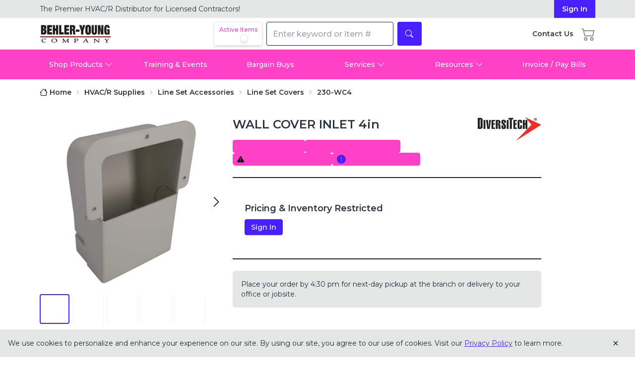

--- FILE ---
content_type: text/html; charset=utf-8
request_url: https://www.behler-young.com/product/230-wc4
body_size: 10001
content:
<!DOCTYPE html><html lang="en"><head><meta charSet="utf-8"/><meta name="viewport" content="width=device-width, initial-scale=1"/><link rel="stylesheet" href="/_next/static/css/06d643cab38cdc39.css" data-precedence="next"/><link rel="stylesheet" href="/_next/static/css/8ddca8a8cec110f3.css" data-precedence="next"/><link rel="preload" as="script" fetchPriority="low" href="/_next/static/chunks/webpack-1a010f9706a733d8.js"/><script src="/_next/static/chunks/4bd1b696-9909f507f95988b8.js" async=""></script><script src="/_next/static/chunks/5964-dfec9828fe56d7ab.js" async=""></script><script src="/_next/static/chunks/main-app-326899347d62d35d.js" async=""></script><script src="/_next/static/chunks/6874-414075bb21e16c80.js" async=""></script><script src="/_next/static/chunks/9302-4248ae73e03467eb.js" async=""></script><script src="/_next/static/chunks/1102-1cec45c77a9a1a36.js" async=""></script><script src="/_next/static/chunks/2177-3e37bf05f8a6b00a.js" async=""></script><script src="/_next/static/chunks/6732-c209715d4d166338.js" async=""></script><script src="/_next/static/chunks/8590-ce1d8399a5643de4.js" async=""></script><script src="/_next/static/chunks/app/(app)/layout-5dc230fc93bac549.js" async=""></script><script src="/_next/static/chunks/2182-a6741ada4b1a0f4d.js" async=""></script><script src="/_next/static/chunks/2578-e3cef65617fd01af.js" async=""></script><script src="/_next/static/chunks/8459-31a2c95a2411a62d.js" async=""></script><script src="/_next/static/chunks/2045-1d69ad6d95156312.js" async=""></script><script src="/_next/static/chunks/app/(app)/%5B%5B...slug%5D%5D/page-2a6a16dffe298bd8.js" async=""></script><link rel="preload" href="https://www.googletagmanager.com/gtm.js?id=GTM-PW4DP7" as="script"/><meta name="next-size-adjust" content=""/><script src="/_next/static/chunks/polyfills-42372ed130431b0a.js" noModule=""></script></head><body class="__className_069ab3 drawer"><div hidden=""><!--$?--><template id="B:0"></template><!--/$--></div><!--$--><div class="drawer-content"><div class="text-neutral h-screen flex flex-col min-h-full"><div class="flex-1 flex items-center justify-center"><div class="fixed inset-0 w-screen h-screen bg-white bg-opacity-50 flex items-center justify-center overflow-hidden z-[9999]"><div class="loading loading-spinner loading-lg text-primary"></div></div></div></div></div><!--/$--><script>requestAnimationFrame(function(){$RT=performance.now()});</script><script src="/_next/static/chunks/webpack-1a010f9706a733d8.js" id="_R_" async=""></script><script>(self.__next_f=self.__next_f||[]).push([0])</script><script>self.__next_f.push([1,"1:\"$Sreact.fragment\"\n2:I[87555,[],\"\"]\n3:I[31295,[],\"\"]\n6:I[59665,[],\"OutletBoundary\"]\n8:I[74911,[],\"AsyncMetadataOutlet\"]\na:I[59665,[],\"ViewportBoundary\"]\nc:I[59665,[],\"MetadataBoundary\"]\nd:\"$Sreact.suspense\"\nf:I[28393,[],\"\"]\n10:I[96063,[\"6874\",\"static/chunks/6874-414075bb21e16c80.js\",\"9302\",\"static/chunks/9302-4248ae73e03467eb.js\",\"1102\",\"static/chunks/1102-1cec45c77a9a1a36.js\",\"2177\",\"static/chunks/2177-3e37bf05f8a6b00a.js\",\"6732\",\"static/chunks/6732-c209715d4d166338.js\",\"8590\",\"static/chunks/8590-ce1d8399a5643de4.js\",\"4944\",\"static/chunks/app/(app)/layout-5dc230fc93bac549.js\"],\"GoogleTagManager\"]\n11:I[14285,[\"6874\",\"static/chunks/6874-414075bb21e16c80.js\",\"9302\",\"static/chunks/9302-4248ae73e03467eb.js\",\"1102\",\"static/chunks/1102-1cec45c77a9a1a36.js\",\"2177\",\"static/chunks/2177-3e37bf05f8a6b00a.js\",\"6732\",\"static/chunks/6732-c209715d4d166338.js\",\"8590\",\"static/chunks/8590-ce1d8399a5643de4.js\",\"4944\",\"static/chunks/app/(app)/layout-5dc230fc93bac549.js\"],\"default\"]\n12:I[6874,[\"6874\",\"static/chunks/6874-414075bb21e16c80.js\",\"9302\",\"static/chunks/9302-4248ae73e03467eb.js\",\"2182\",\"static/chunks/2182-a6741ada4b1a0f4d.js\",\"2578\",\"static/chunks/2578-e3cef65617fd01af.js\",\"8590\",\"static/chunks/8590-ce1d8399a5643de4.js\",\"8459\",\"static/chunks/8459-31a2c95a2411a62d.js\",\"2045\",\"static/chunks/2045-1d69ad6d95156312.js\",\"6913\",\"static/chunks/app/(app)/%5B%5B...slug%5D%5D/page-2a6a16dffe298bd8.js\"],\"\"]\n13:I[33063,[\"6874\",\"static/chunks/6874-414075bb21e16c80.js\",\"9302\",\"static/chunks/9302-4248ae73e03467eb.js\",\"2182\",\"static/chunks/2182-a6741ada4b1a0f4d.js\",\"2578\",\"static/chunks/2578-e3cef65617fd01af.js\",\"8590\",\"static/chunks/8590-ce1d8399a5643de4.js\",\"8459\",\"static/chunks/8459-31a2c95a2411a62d.js\",\"2045\",\"static/chunks/2045-1d69ad6d95156312.js\",\"6913\",\"static/chunks/app/(app)/%5B%5B...slug%5D%5D/page-2a6a16dffe298bd8.js\"],\"Image\"]\n14:I[91688,[\"6874\",\"static/chunks/6874-414075bb21e16c80.js\",\"9302\",\"static/chunks/9302-4248ae73e03467eb.js\",\"1102\",\"static/chunks/1102-1cec45c77a9a1a36.js\",\"2177\",\"static/chunks/2177-3e37bf05f8a6b00a.js\""])</script><script>self.__next_f.push([1,",\"6732\",\"static/chunks/6732-c209715d4d166338.js\",\"8590\",\"static/chunks/8590-ce1d8399a5643de4.js\",\"4944\",\"static/chunks/app/(app)/layout-5dc230fc93bac549.js\"],\"HeaderCartButton\"]\n15:I[5061,[\"6874\",\"static/chunks/6874-414075bb21e16c80.js\",\"9302\",\"static/chunks/9302-4248ae73e03467eb.js\",\"1102\",\"static/chunks/1102-1cec45c77a9a1a36.js\",\"2177\",\"static/chunks/2177-3e37bf05f8a6b00a.js\",\"6732\",\"static/chunks/6732-c209715d4d166338.js\",\"8590\",\"static/chunks/8590-ce1d8399a5643de4.js\",\"4944\",\"static/chunks/app/(app)/layout-5dc230fc93bac549.js\"],\"SearchBar\"]\n16:I[50162,[\"6874\",\"static/chunks/6874-414075bb21e16c80.js\",\"9302\",\"static/chunks/9302-4248ae73e03467eb.js\",\"1102\",\"static/chunks/1102-1cec45c77a9a1a36.js\",\"2177\",\"static/chunks/2177-3e37bf05f8a6b00a.js\",\"6732\",\"static/chunks/6732-c209715d4d166338.js\",\"8590\",\"static/chunks/8590-ce1d8399a5643de4.js\",\"4944\",\"static/chunks/app/(app)/layout-5dc230fc93bac549.js\"],\"NavBar\"]\n17:I[45865,[\"6874\",\"static/chunks/6874-414075bb21e16c80.js\",\"9302\",\"static/chunks/9302-4248ae73e03467eb.js\",\"1102\",\"static/chunks/1102-1cec45c77a9a1a36.js\",\"2177\",\"static/chunks/2177-3e37bf05f8a6b00a.js\",\"6732\",\"static/chunks/6732-c209715d4d166338.js\",\"8590\",\"static/chunks/8590-ce1d8399a5643de4.js\",\"4944\",\"static/chunks/app/(app)/layout-5dc230fc93bac549.js\"],\"Footer\"]\n18:I[65426,[\"6874\",\"static/chunks/6874-414075bb21e16c80.js\",\"9302\",\"static/chunks/9302-4248ae73e03467eb.js\",\"1102\",\"static/chunks/1102-1cec45c77a9a1a36.js\",\"2177\",\"static/chunks/2177-3e37bf05f8a6b00a.js\",\"6732\",\"static/chunks/6732-c209715d4d166338.js\",\"8590\",\"static/chunks/8590-ce1d8399a5643de4.js\",\"4944\",\"static/chunks/app/(app)/layout-5dc230fc93bac549.js\"],\"Providers\"]\n19:I[71926,[\"6874\",\"static/chunks/6874-414075bb21e16c80.js\",\"9302\",\"static/chunks/9302-4248ae73e03467eb.js\",\"1102\",\"static/chunks/1102-1cec45c77a9a1a36.js\",\"2177\",\"static/chunks/2177-3e37bf05f8a6b00a.js\",\"6732\",\"static/chunks/6732-c209715d4d166338.js\",\"8590\",\"static/chunks/8590-ce1d8399a5643de4.js\",\"4944\",\"static/chunks/app/(app)/layout-5dc230fc93bac549.js\"],\"PageViewTracker\"]\n1"])</script><script>self.__next_f.push([1,"a:I[79262,[\"6874\",\"static/chunks/6874-414075bb21e16c80.js\",\"9302\",\"static/chunks/9302-4248ae73e03467eb.js\",\"1102\",\"static/chunks/1102-1cec45c77a9a1a36.js\",\"2177\",\"static/chunks/2177-3e37bf05f8a6b00a.js\",\"6732\",\"static/chunks/6732-c209715d4d166338.js\",\"8590\",\"static/chunks/8590-ce1d8399a5643de4.js\",\"4944\",\"static/chunks/app/(app)/layout-5dc230fc93bac549.js\"],\"AdminBar\"]\n1b:I[46522,[\"6874\",\"static/chunks/6874-414075bb21e16c80.js\",\"9302\",\"static/chunks/9302-4248ae73e03467eb.js\",\"1102\",\"static/chunks/1102-1cec45c77a9a1a36.js\",\"2177\",\"static/chunks/2177-3e37bf05f8a6b00a.js\",\"6732\",\"static/chunks/6732-c209715d4d166338.js\",\"8590\",\"static/chunks/8590-ce1d8399a5643de4.js\",\"4944\",\"static/chunks/app/(app)/layout-5dc230fc93bac549.js\"],\"LivePreviewListener\"]\n25:I[85897,[\"6874\",\"static/chunks/6874-414075bb21e16c80.js\",\"9302\",\"static/chunks/9302-4248ae73e03467eb.js\",\"1102\",\"static/chunks/1102-1cec45c77a9a1a36.js\",\"2177\",\"static/chunks/2177-3e37bf05f8a6b00a.js\",\"6732\",\"static/chunks/6732-c209715d4d166338.js\",\"8590\",\"static/chunks/8590-ce1d8399a5643de4.js\",\"4944\",\"static/chunks/app/(app)/layout-5dc230fc93bac549.js\"],\"Sidebar\"]\n26:I[33384,[\"6874\",\"static/chunks/6874-414075bb21e16c80.js\",\"9302\",\"static/chunks/9302-4248ae73e03467eb.js\",\"1102\",\"static/chunks/1102-1cec45c77a9a1a36.js\",\"2177\",\"static/chunks/2177-3e37bf05f8a6b00a.js\",\"6732\",\"static/chunks/6732-c209715d4d166338.js\",\"8590\",\"static/chunks/8590-ce1d8399a5643de4.js\",\"4944\",\"static/chunks/app/(app)/layout-5dc230fc93bac549.js\"],\"default\"]\n27:I[70266,[\"6874\",\"static/chunks/6874-414075bb21e16c80.js\",\"9302\",\"static/chunks/9302-4248ae73e03467eb.js\",\"1102\",\"static/chunks/1102-1cec45c77a9a1a36.js\",\"2177\",\"static/chunks/2177-3e37bf05f8a6b00a.js\",\"6732\",\"static/chunks/6732-c209715d4d166338.js\",\"8590\",\"static/chunks/8590-ce1d8399a5643de4.js\",\"4944\",\"static/chunks/app/(app)/layout-5dc230fc93bac549.js\"],\"default\"]\n:HL[\"/_next/static/media/904be59b21bd51cb-s.p.woff2\",\"font\",{\"crossOrigin\":\"\",\"type\":\"font/woff2\"}]\n:HL[\"/_next/static/css/06d643cab38cdc39.css\",\"style\"]\n:HL[\"/_next/static/css"])</script><script>self.__next_f.push([1,"/8ddca8a8cec110f3.css\",\"style\"]\n"])</script><script>self.__next_f.push([1,"0:{\"P\":null,\"b\":\"enWw5rr_hurL7dGYo8QzR\",\"p\":\"\",\"c\":[\"\",\"product\",\"230-wc4\"],\"i\":false,\"f\":[[[\"\",{\"children\":[\"(app)\",{\"children\":[\"product\",{\"children\":[[\"itemId\",\"230-wc4\",\"d\"],{\"children\":[\"__PAGE__\",{}]}]}]},\"$undefined\",\"$undefined\",true]}],[\"\",[\"$\",\"$1\",\"c\",{\"children\":[null,[\"$\",\"$L2\",null,{\"parallelRouterKey\":\"children\",\"error\":\"$undefined\",\"errorStyles\":\"$undefined\",\"errorScripts\":\"$undefined\",\"template\":[\"$\",\"$L3\",null,{}],\"templateStyles\":\"$undefined\",\"templateScripts\":\"$undefined\",\"notFound\":[[[\"$\",\"title\",null,{\"children\":\"404: This page could not be found.\"}],[\"$\",\"div\",null,{\"style\":{\"fontFamily\":\"system-ui,\\\"Segoe UI\\\",Roboto,Helvetica,Arial,sans-serif,\\\"Apple Color Emoji\\\",\\\"Segoe UI Emoji\\\"\",\"height\":\"100vh\",\"textAlign\":\"center\",\"display\":\"flex\",\"flexDirection\":\"column\",\"alignItems\":\"center\",\"justifyContent\":\"center\"},\"children\":[\"$\",\"div\",null,{\"children\":[[\"$\",\"style\",null,{\"dangerouslySetInnerHTML\":{\"__html\":\"body{color:#000;background:#fff;margin:0}.next-error-h1{border-right:1px solid rgba(0,0,0,.3)}@media (prefers-color-scheme:dark){body{color:#fff;background:#000}.next-error-h1{border-right:1px solid rgba(255,255,255,.3)}}\"}}],[\"$\",\"h1\",null,{\"className\":\"next-error-h1\",\"style\":{\"display\":\"inline-block\",\"margin\":\"0 20px 0 0\",\"padding\":\"0 23px 0 0\",\"fontSize\":24,\"fontWeight\":500,\"verticalAlign\":\"top\",\"lineHeight\":\"49px\"},\"children\":404}],[\"$\",\"div\",null,{\"style\":{\"display\":\"inline-block\"},\"children\":[\"$\",\"h2\",null,{\"style\":{\"fontSize\":14,\"fontWeight\":400,\"lineHeight\":\"49px\",\"margin\":0},\"children\":\"This page could not be found.\"}]}]]}]}]],[]],\"forbidden\":\"$undefined\",\"unauthorized\":\"$undefined\"}]]}],{\"children\":[\"(app)\",[\"$\",\"$1\",\"c\",{\"children\":[[[\"$\",\"link\",\"0\",{\"rel\":\"stylesheet\",\"href\":\"/_next/static/css/06d643cab38cdc39.css\",\"precedence\":\"next\",\"crossOrigin\":\"$undefined\",\"nonce\":\"$undefined\"}],[\"$\",\"link\",\"1\",{\"rel\":\"stylesheet\",\"href\":\"/_next/static/css/8ddca8a8cec110f3.css\",\"precedence\":\"next\",\"crossOrigin\":\"$undefined\",\"nonce\":\"$undefined\"}]],\"$L4\"]}],{\"children\":[\"product\",[\"$\",\"$1\",\"c\",{\"children\":[null,[\"$\",\"$L2\",null,{\"parallelRouterKey\":\"children\",\"error\":\"$undefined\",\"errorStyles\":\"$undefined\",\"errorScripts\":\"$undefined\",\"template\":[\"$\",\"$L3\",null,{}],\"templateStyles\":\"$undefined\",\"templateScripts\":\"$undefined\",\"notFound\":\"$undefined\",\"forbidden\":\"$undefined\",\"unauthorized\":\"$undefined\"}]]}],{\"children\":[[\"itemId\",\"230-wc4\",\"d\"],[\"$\",\"$1\",\"c\",{\"children\":[null,[\"$\",\"$L2\",null,{\"parallelRouterKey\":\"children\",\"error\":\"$undefined\",\"errorStyles\":\"$undefined\",\"errorScripts\":\"$undefined\",\"template\":[\"$\",\"$L3\",null,{}],\"templateStyles\":\"$undefined\",\"templateScripts\":\"$undefined\",\"notFound\":\"$undefined\",\"forbidden\":\"$undefined\",\"unauthorized\":\"$undefined\"}]]}],{\"children\":[\"__PAGE__\",[\"$\",\"$1\",\"c\",{\"children\":[\"$L5\",null,[\"$\",\"$L6\",null,{\"children\":[\"$L7\",[\"$\",\"$L8\",null,{\"promise\":\"$@9\"}]]}]]}],{},null,false]},null,false]},null,false]},[[\"$\",\"div\",\"l\",{\"className\":\"fixed inset-0 w-screen h-screen bg-white bg-opacity-50 flex items-center justify-center overflow-hidden z-[9999]\",\"children\":[\"$\",\"div\",null,{\"className\":\"loading loading-spinner loading-lg text-primary\"}]}],[],[]],false]},null,false],[\"$\",\"$1\",\"h\",{\"children\":[null,[[\"$\",\"$La\",null,{\"children\":\"$Lb\"}],[\"$\",\"meta\",null,{\"name\":\"next-size-adjust\",\"content\":\"\"}]],[\"$\",\"$Lc\",null,{\"children\":[\"$\",\"div\",null,{\"hidden\":true,\"children\":[\"$\",\"$d\",null,{\"fallback\":null,\"children\":\"$Le\"}]}]}]]}],false]],\"m\":\"$undefined\",\"G\":[\"$f\",[]],\"s\":false,\"S\":false}\n"])</script><script>self.__next_f.push([1,"4:[\"$\",\"html\",null,{\"lang\":\"en\",\"children\":[[\"$\",\"$L10\",null,{\"gtmId\":\"GTM-PW4DP7\"}],[\"$\",\"body\",null,{\"className\":\"__className_069ab3 drawer\",\"children\":[\"$\",\"$d\",null,{\"fallback\":[\"$\",\"div\",null,{\"className\":\"drawer-content\",\"children\":[\"$\",\"div\",null,{\"className\":\"text-neutral h-screen flex flex-col min-h-full\",\"children\":[[\"\",[\"$\",\"div\",null,{\"className\":\"bg-base-200 hidden sm:block\",\"children\":[\"$\",\"div\",null,{\"className\":\"container w-full\",\"children\":[\"$\",\"div\",null,{\"className\":\"flex justify-between items-center text-sm\",\"children\":[[\"$\",\"div\",null,{\"className\":\"flex-1\",\"children\":[\"$\",\"p\",null,{\"className\":\"text-left py-2 lg:text-left\",\"children\":[\"The Premier HVAC/R Distributor for\",\" \",[\"$\",\"br\",null,{\"className\":\"md:hidden\"}],\"Licensed Contractors!\"]}]}],[\"$\",\"$L11\",null,{}]]}]}]}],[\"$\",\"div\",null,{\"className\":\"container flex items-center justify-between mt-2 max-[329px]:px-1.5\",\"children\":[\"$\",\"div\",null,{\"className\":\"flex justify-between w-full align-middle flex-wrap\",\"children\":[[\"$\",\"div\",null,{\"className\":\"items-center flex order-1 flex-nowrap\",\"children\":[[\"$\",\"label\",null,{\"id\":\"sidebar-toggle-header\",\"htmlFor\":\"sidebar-toggle\",\"className\":\"py-2 pr-2 drawer-button pl-0 lg:hidden\",\"children\":[\"$\",\"svg\",null,{\"ref\":\"$undefined\",\"xmlns\":\"http://www.w3.org/2000/svg\",\"viewBox\":\"0 0 16 16\",\"width\":28,\"height\":28,\"fill\":\"$undefined\",\"className\":\"bi bi-list\",\"children\":[null,[\"$\",\"path\",null,{\"fillRule\":\"evenodd\",\"d\":\"M2.5 12a.5.5 0 0 1 .5-.5h10a.5.5 0 0 1 0 1H3a.5.5 0 0 1-.5-.5m0-4a.5.5 0 0 1 .5-.5h10a.5.5 0 0 1 0 1H3a.5.5 0 0 1-.5-.5m0-4a.5.5 0 0 1 .5-.5h10a.5.5 0 0 1 0 1H3a.5.5 0 0 1-.5-.5\"}]]}]}],[\"$\",\"$L12\",null,{\"href\":\"/\",\"children\":[\"$\",\"$L13\",null,{\"src\":{\"src\":\"/_next/static/media/by-logo.8d8dcfef.png\",\"height\":132,\"width\":512,\"blurDataURL\":\"[data-uri]\",\"blurWidth\":8,\"blurHeight\":2},\"height\":132,\"width\":512,\"alt\":\"Behler-Young Logo\",\"className\":\"w-28 lg:w-36 h-auto\",\"sizes\":\"(max-width: 1024px) 112px, 144px\"}]}]]}],[\"$\",\"div\",null,{\"className\":\"flex items-center space-x-4 ml-4 max-[412px]:ml-0 order-2 lg:order-3 flex-nowrap max-[373px]:ml-auto\",\"children\":[[\"$\",\"$L12\",null,{\"href\":\"/contact-us\",\"title\":\"Contact Us\",\"className\":\"hidden lg:block font-semibold text-sm text-neutral hover:no-underline hover:text-primary hover:fill-primary\",\"children\":[\"$\",\"p\",null,{\"children\":\"Contact Us\"}]}],[\"$\",\"$L14\",null,{}],[\"$\",\"div\",null,{\"className\":\"sm:hidden block\",\"children\":[\"$\",\"$L11\",null,{}]}]]}],[\"$\",\"div\",null,{\"className\":\"flex order-3 lg:flex lg:order-2 flex-wrap w-full lg:w-fit justify-center lg:align-middle\",\"children\":[\"$\",\"$d\",null,{\"fallback\":[\"$\",\"div\",null,{\"children\":\"Loading...\"}],\"children\":[\"$\",\"$L15\",null,{}]}]}]]}]}],[\"$\",\"div\",null,{\"className\":\"mt-2 hidden lg:block\",\"children\":[\"$\",\"$L16\",null,{}]}]],[\"$\",\"div\",null,{\"className\":\"flex-1 flex items-center justify-center\",\"children\":[\"$\",\"div\",null,{\"className\":\"fixed inset-0 w-screen h-screen bg-white bg-opacity-50 flex items-center justify-center overflow-hidden z-[9999]\",\"children\":[\"$\",\"div\",null,{\"className\":\"loading loading-spinner loading-lg text-primary\"}]}]}],[\"$\",\"$L17\",null,{}]]}]}],\"children\":[\"$\",\"$L18\",null,{\"children\":[[\"$\",\"input\",null,{\"id\":\"sidebar-toggle\",\"type\":\"checkbox\",\"className\":\"drawer-toggle md:hidden\",\"aria-labelledby\":\"sidebar-toggle-header sidebar-toggle-sidebar\"}],[\"$\",\"div\",null,{\"className\":\"drawer-content\",\"children\":[\"$\",\"div\",null,{\"className\":\"text-neutral h-screen flex flex-col min-h-full\",\"children\":[[\"$\",\"$L19\",null,{}],[\"$\",\"$L1a\",null,{\"preview\":false}],[\"$\",\"$L1b\",null,{}],[\"\",[\"$\",\"div\",null,{\"className\":\"bg-base-200 hidden sm:block\",\"children\":[\"$\",\"div\",null,{\"className\":\"container w-full\",\"children\":[\"$\",\"div\",null,{\"className\":\"flex justify-between items-center text-sm\",\"children\":[[\"$\",\"div\",null,{\"className\":\"flex-1\",\"children\":[\"$\",\"p\",null,{\"className\":\"text-left py-2 lg:text-left\",\"children\":[\"The Premier HVAC/R Distributor for\",\" \",[\"$\",\"br\",null,{\"className\":\"md:hidden\"}],\"Licensed Contractors!\"]}]}],[\"$\",\"$L11\",null,{}]]}]}]}],[\"$\",\"div\",null,{\"className\":\"container flex items-center justify-between mt-2 max-[329px]:px-1.5\",\"children\":[\"$\",\"div\",null,{\"className\":\"flex justify-between w-full align-middle flex-wrap\",\"children\":[\"$L1c\",\"$L1d\",\"$L1e\"]}]}],\"$L1f\"],\"$L20\",\"$L21\"]}]}],\"$L22\",\"$L23\",\"$L24\"]}]}]}]]}]\n"])</script><script>self.__next_f.push([1,"1c:[\"$\",\"div\",null,{\"className\":\"items-center flex order-1 flex-nowrap\",\"children\":[[\"$\",\"label\",null,{\"id\":\"sidebar-toggle-header\",\"htmlFor\":\"sidebar-toggle\",\"className\":\"py-2 pr-2 drawer-button pl-0 lg:hidden\",\"children\":[\"$\",\"svg\",null,{\"ref\":\"$undefined\",\"xmlns\":\"http://www.w3.org/2000/svg\",\"viewBox\":\"0 0 16 16\",\"width\":28,\"height\":28,\"fill\":\"$undefined\",\"className\":\"bi bi-list\",\"children\":[null,[\"$\",\"path\",null,{\"fillRule\":\"evenodd\",\"d\":\"M2.5 12a.5.5 0 0 1 .5-.5h10a.5.5 0 0 1 0 1H3a.5.5 0 0 1-.5-.5m0-4a.5.5 0 0 1 .5-.5h10a.5.5 0 0 1 0 1H3a.5.5 0 0 1-.5-.5m0-4a.5.5 0 0 1 .5-.5h10a.5.5 0 0 1 0 1H3a.5.5 0 0 1-.5-.5\"}]]}]}],[\"$\",\"$L12\",null,{\"href\":\"/\",\"children\":[\"$\",\"$L13\",null,{\"src\":\"$4:props:children:1:props:children:props:fallback:props:children:props:children:0:2:props:children:props:children:0:props:children:1:props:children:props:src\",\"height\":132,\"width\":512,\"alt\":\"Behler-Young Logo\",\"className\":\"w-28 lg:w-36 h-auto\",\"sizes\":\"(max-width: 1024px) 112px, 144px\"}]}]]}]\n"])</script><script>self.__next_f.push([1,"1d:[\"$\",\"div\",null,{\"className\":\"flex items-center space-x-4 ml-4 max-[412px]:ml-0 order-2 lg:order-3 flex-nowrap max-[373px]:ml-auto\",\"children\":[[\"$\",\"$L12\",null,{\"href\":\"/contact-us\",\"title\":\"Contact Us\",\"className\":\"hidden lg:block font-semibold text-sm text-neutral hover:no-underline hover:text-primary hover:fill-primary\",\"children\":[\"$\",\"p\",null,{\"children\":\"Contact Us\"}]}],[\"$\",\"$L14\",null,{}],[\"$\",\"div\",null,{\"className\":\"sm:hidden block\",\"children\":[\"$\",\"$L11\",null,{}]}]]}]\n1e:[\"$\",\"div\",null,{\"className\":\"flex order-3 lg:flex lg:order-2 flex-wrap w-full lg:w-fit justify-center lg:align-middle\",\"children\":[\"$\",\"$d\",null,{\"fallback\":[\"$\",\"div\",null,{\"children\":\"Loading...\"}],\"children\":[\"$\",\"$L15\",null,{}]}]}]\n1f:[\"$\",\"div\",null,{\"className\":\"mt-2 hidden lg:block\",\"children\":[\"$\",\"$L16\",null,{}]}]\n20:[\"$\",\"div\",null,{\"className\":\"flex-1\",\"children\":[\"$\",\"$L2\",null,{\"parallelRouterKey\":\"children\",\"error\":\"$undefined\",\"errorStyles\":\"$undefined\",\"errorScripts\":\"$undefined\",\"template\":[\"$\",\"$L3\",null,{}],\"templateStyles\":\"$undefined\",\"templateScripts\":\"$undefined\",\"notFound\":[[\"$\",\"div\",null,{\"className\":\"container text-center my-12\",\"children\":[[\"$\",\"h1\",null,{\"className\":\"m-8\",\"children\":\"Sorry. Page Not Found.\"}],[\"$\",\"p\",null,{\"className\":\"mb-8\",\"children\":\"The requested page does not exist.\"}],[\"$\",\"$L12\",null,{\"href\":\"/\",\"className\":\"btn btn-primary hover:no-underline\",\"children\":\"GO TO HOMEPAGE\"}]]}],[]],\"forbidden\":\"$undefined\",\"unauthorized\":\"$undefined\"}]}]\n21:[\"$\",\"$L17\",null,{}]\n22:[\"$\",\"$L25\",null,{}]\n23:[\"$\",\"$L26\",null,{}]\n24:[\"$\",\"$L27\",null,{}]\nb:[[\"$\",\"meta\",\"0\",{\"charSet\":\"utf-8\"}],[\"$\",\"meta\",\"1\",{\"name\":\"viewport\",\"content\":\"width=device-width, initial-scale=1\"}]]\n7:null\n"])</script><script>self.__next_f.push([1,"28:I[38175,[],\"IconMark\"]\n9:{\"metadata\":[[\"$\",\"title\",\"0\",{\"children\":\"WALL COVER INLET 4in  | Behler-Young\"}],[\"$\",\"link\",\"1\",{\"rel\":\"icon\",\"href\":\"/icon-xg4ifa.ico?4b261ef82f612822\",\"type\":\"image/x-icon\",\"sizes\":\"64x64\"}],[\"$\",\"$L28\",\"2\",{}]],\"error\":null,\"digest\":\"$undefined\"}\ne:\"$9:metadata\"\n"])</script><title>WALL COVER INLET 4in  | Behler-Young</title><link rel="icon" href="/icon-xg4ifa.ico?4b261ef82f612822" type="image/x-icon" sizes="64x64"/><script >document.querySelectorAll('body link[rel="icon"], body link[rel="apple-touch-icon"]').forEach(el => document.head.appendChild(el))</script><div hidden id="S:0"></div><script>$RB=[];$RV=function(b){$RT=performance.now();for(var a=0;a<b.length;a+=2){var c=b[a],e=b[a+1];null!==e.parentNode&&e.parentNode.removeChild(e);var f=c.parentNode;if(f){var g=c.previousSibling,h=0;do{if(c&&8===c.nodeType){var d=c.data;if("/$"===d||"/&"===d)if(0===h)break;else h--;else"$"!==d&&"$?"!==d&&"$~"!==d&&"$!"!==d&&"&"!==d||h++}d=c.nextSibling;f.removeChild(c);c=d}while(c);for(;e.firstChild;)f.insertBefore(e.firstChild,c);g.data="$";g._reactRetry&&g._reactRetry()}}b.length=0};
$RC=function(b,a){if(a=document.getElementById(a))(b=document.getElementById(b))?(b.previousSibling.data="$~",$RB.push(b,a),2===$RB.length&&(b="number"!==typeof $RT?0:$RT,a=performance.now(),setTimeout($RV.bind(null,$RB),2300>a&&2E3<a?2300-a:b+300-a))):a.parentNode.removeChild(a)};$RC("B:0","S:0")</script><script>self.__next_f.push([1,"29:I[83452,[\"512\",\"static/chunks/9c4e2130-0b4955e15cc00638.js\",\"6874\",\"static/chunks/6874-414075bb21e16c80.js\",\"9302\",\"static/chunks/9302-4248ae73e03467eb.js\",\"2182\",\"static/chunks/2182-a6741ada4b1a0f4d.js\",\"2578\",\"static/chunks/2578-e3cef65617fd01af.js\",\"5712\",\"static/chunks/5712-03361b237f6320e5.js\",\"8590\",\"static/chunks/8590-ce1d8399a5643de4.js\",\"8459\",\"static/chunks/8459-31a2c95a2411a62d.js\",\"3855\",\"static/chunks/3855-5bb35b543a544e4a.js\",\"3773\",\"static/chunks/app/(app)/product/%5BitemId%5D/page-5939b21c04a21574.js\"],\"BreadCrumbsClient\"]\n2a:I[17141,[\"512\",\"static/chunks/9c4e2130-0b4955e15cc00638.js\",\"6874\",\"static/chunks/6874-414075bb21e16c80.js\",\"9302\",\"static/chunks/9302-4248ae73e03467eb.js\",\"2182\",\"static/chunks/2182-a6741ada4b1a0f4d.js\",\"2578\",\"static/chunks/2578-e3cef65617fd01af.js\",\"5712\",\"static/chunks/5712-03361b237f6320e5.js\",\"8590\",\"static/chunks/8590-ce1d8399a5643de4.js\",\"8459\",\"static/chunks/8459-31a2c95a2411a62d.js\",\"3855\",\"static/chunks/3855-5bb35b543a544e4a.js\",\"3773\",\"static/chunks/app/(app)/product/%5BitemId%5D/page-5939b21c04a21574.js\"],\"default\"]\n2b:I[39659,[\"512\",\"static/chunks/9c4e2130-0b4955e15cc00638.js\",\"6874\",\"static/chunks/6874-414075bb21e16c80.js\",\"9302\",\"static/chunks/9302-4248ae73e03467eb.js\",\"2182\",\"static/chunks/2182-a6741ada4b1a0f4d.js\",\"2578\",\"static/chunks/2578-e3cef65617fd01af.js\",\"5712\",\"static/chunks/5712-03361b237f6320e5.js\",\"8590\",\"static/chunks/8590-ce1d8399a5643de4.js\",\"8459\",\"static/chunks/8459-31a2c95a2411a62d.js\",\"3855\",\"static/chunks/3855-5bb35b543a544e4a.js\",\"3773\",\"static/chunks/app/(app)/product/%5BitemId%5D/page-5939b21c04a21574.js\"],\"default\"]\n"])</script><script>self.__next_f.push([1,"5:[\"$\",\"div\",null,{\"className\":\"container my-2 pb-4\",\"children\":[[\"$\",\"$L29\",null,{\"crumbs\":[{\"name\":\"HVAC/R Supplies\",\"href\":\"https://www.behler-young.com/search?criteria=\u0026facets=IsActive%3Atrue%2Ccategory%3A18p\"},{\"name\":\"Line Set Accessories\",\"href\":\"https://www.behler-young.com/search?criteria=\u0026facets=IsActive%3Atrue%2Ccategory%3A62p\"},{\"name\":\"Line Set Covers\",\"href\":\"https://www.behler-young.com/search?criteria=\u0026facets=IsActive%3Atrue%2Ccategory%3A351p\"},{\"name\":\"230-WC4\"}]}],[\"$\",\"div\",null,{\"className\":\"flex flex-wrap\",\"children\":[[\"$\",\"div\",null,{\"className\":\"hidden md:block md:w-4/12\",\"children\":[\"$\",\"$L2a\",null,{\"images\":[{\"original\":\"https://byecommstorage.blob.core.windows.net/ecommerce/PIM/Images/Items/230-WC4_3 Product Hi Angle ReverseWeb Large.jpg\",\"thumbnail\":\"https://byecommstorage.blob.core.windows.net/ecommerce/PIM/Images/Items/230-WC4_3 Product Hi Angle ReverseWeb Large.jpg\",\"isSpriteSheet\":false},{\"original\":\"https://byecommstorage.blob.core.windows.net/ecommerce/PIM/Images/Items/230-WC4_2 Product Hi AngleWeb Large.jpg\",\"thumbnail\":\"https://byecommstorage.blob.core.windows.net/ecommerce/PIM/Images/Items/230-WC4_2 Product Hi AngleWeb Large.jpg\",\"isSpriteSheet\":false},{\"original\":\"https://byecommstorage.blob.core.windows.net/ecommerce/PIM/Images/Items/230-WC4_5 Product TopWeb Large.jpg\",\"thumbnail\":\"https://byecommstorage.blob.core.windows.net/ecommerce/PIM/Images/Items/230-WC4_5 Product TopWeb Large.jpg\",\"isSpriteSheet\":false},{\"original\":\"https://byecommstorage.blob.core.windows.net/ecommerce/PIM/Images/Items/230-WC4_6 Product Top SideWeb Large.jpg\",\"thumbnail\":\"https://byecommstorage.blob.core.windows.net/ecommerce/PIM/Images/Items/230-WC4_6 Product Top SideWeb Large.jpg\",\"isSpriteSheet\":false},{\"original\":\"https://byecommstorage.blob.core.windows.net/ecommerce/PIM/Images/Items/230-WC4_4 Product Hi Angle Two PartsWeb Large.jpg\",\"thumbnail\":\"https://byecommstorage.blob.core.windows.net/ecommerce/PIM/Images/Items/230-WC4_4 Product Hi Angle Two PartsWeb Large.jpg\",\"isSpriteSheet\":false}],\"thumbnailPosition\":\"bottom\"}]}],[\"$\",\"div\",null,{\"className\":\"block w-full md:hidden\",\"children\":[\"$\",\"$L2a\",null,{\"images\":\"$5:props:children:1:props:children:0:props:children:props:images\",\"thumbnailPosition\":\"left\"}]}],[\"$\",\"$L2b\",null,{\"productData\":{\"itemsId\":2014,\"version\":5,\"manufacturersId\":0,\"mfrItemId\":\"230-WC4\",\"erpItemId\":\"230-WC4\",\"urlItemId\":\"230-wc4\",\"upc\":\"0095247126965\",\"enhanced\":1,\"itemUrl\":\"\",\"discontinued\":0,\"modelNo\":\"\",\"name\":\"WALL COVER INLET 4in \",\"description\":\"\u003cp\u003eSpeediChannel 4in. Wall Penetration Cover\u003c/p\u003e\\n\u003cp\u003eWall sleeves and penetration covers are used to transition from the SpeediChannel system to a through wall penetration. The wall sleeve creates a neat hole through the wall, and the line set is covered by the wall cover. DiversiTech's wall covers are designed to allow for easy installation - even after the line set has been installed. A unique hooking and fastening arrangement allows for quick and easy installation. Each wall cover is individually packed, and is furnished complete with stainless steel screws to attach the wall cover to the base. Three screws (supplied by others) are needed to fasten the wall cover to whatever type of wall construction the system is being installed on.\u003c/p\u003e\",\"descriptionStatus\":\"active\",\"features\":\"\u003cul\u003e\u003cli\u003eWall Penetration\u003c/li\u003e\\n\u003cli\u003eThe wall sleeve creates a neat hole through the wall, and the line set is covered by the wall cover.\u003c/li\u003e\\n\u003cli\u003eDiversiTechs wall covers are designed to allow for easy installation - even after the line set has been installed.\u003c/li\u003e\\n\u003cli\u003eA unique hooking and fastening arrangement allows for quick and easy installation.\u003c/li\u003e\\n\u003cli\u003eDepth 7.50 in\u003c/li\u003e\\n\u003cli\u003eHeight 4.00 in\u003c/li\u003e\u003c/ul\u003e\",\"featuresStatus\":\"active\",\"unitOfMeasure\":\"EA\",\"packagingWeight\":\"0\",\"packagingLength\":\"0\",\"packagingWidth\":\"0\",\"packagingHeight\":\"0\",\"itemWeight\":\"0.467\",\"itemLength\":\"7.5\",\"itemWidth\":\"5.75\",\"itemHeight\":\"4\",\"preventWebSale\":true,\"isPublic\":true,\"isRestricted\":false,\"carrierApi\":false,\"brandId\":\"106\",\"brandName\":\"Diversitech\",\"brandImage\":\"DiversiTech.png\",\"categoryName\":\"Line Set Covers\",\"categoryId\":\"351\",\"middleCategory\":\"Line Set Accessories\",\"middleCategoryId\":\"62\",\"rootCategory\":\"HVAC/R Supplies\",\"rootCategoryId\":\"18\",\"isEquipment\":false,\"boxQuantity\":10,\"promos\":[],\"attributes\":{\"Color/Finish\":\"Ivory\",\"Depth\":\"7.50in\",\"Domestic/Import\":\"Domestic\",\"Height\":\"4in\",\"Material\":\"Synthetic\",\"Series\":\"230\",\"Size\":\"4in\",\"Suitable For Use With\":\"SpeediChannel\u0026trade; System\",\"Weight\":\"0.47 lbs\",\"Width\":\"5.75in\"},\"images\":{\"1\":\"230-WC4_3 Product Hi Angle ReverseWeb Large.jpg\",\"2\":\"230-WC4_2 Product Hi AngleWeb Large.jpg\",\"3\":\"230-WC4_5 Product TopWeb Large.jpg\",\"4\":\"230-WC4_6 Product Top SideWeb Large.jpg\",\"5\":\"230-WC4_4 Product Hi Angle Two PartsWeb Large.jpg\"},\"resources\":{\"230-WC4.pdf\":\"230-WC4.pdf\",\"DiversiTech_230_IKC4_Datasheet\":\"DiversiTech_230_IKC4_Datasheet.pdf\",\"DiversiTech_230_DCLIP_10_Brochure\":\"DiversiTech_230_DCLIP_10_Brochure.pdf\"},\"restrictionClasses\":null,\"accessories\":[],\"parts\":{}},\"additionalData\":{\"productNumber\":\"230-WC4\",\"specialOrder\":0,\"hasReducedPrice\":0,\"splitBrands\":\"\"}}],\"$L2c\"]}],\"$L2d\",\"$L2e\"]}]\n"])</script><script>self.__next_f.push([1,"2f:I[69061,[\"512\",\"static/chunks/9c4e2130-0b4955e15cc00638.js\",\"6874\",\"static/chunks/6874-414075bb21e16c80.js\",\"9302\",\"static/chunks/9302-4248ae73e03467eb.js\",\"2182\",\"static/chunks/2182-a6741ada4b1a0f4d.js\",\"2578\",\"static/chunks/2578-e3cef65617fd01af.js\",\"5712\",\"static/chunks/5712-03361b237f6320e5.js\",\"8590\",\"static/chunks/8590-ce1d8399a5643de4.js\",\"8459\",\"static/chunks/8459-31a2c95a2411a62d.js\",\"3855\",\"static/chunks/3855-5bb35b543a544e4a.js\",\"3773\",\"static/chunks/app/(app)/product/%5BitemId%5D/page-5939b21c04a21574.js\"],\"default\"]\n30:I[84977,[\"512\",\"static/chunks/9c4e2130-0b4955e15cc00638.js\",\"6874\",\"static/chunks/6874-414075bb21e16c80.js\",\"9302\",\"static/chunks/9302-4248ae73e03467eb.js\",\"2182\",\"static/chunks/2182-a6741ada4b1a0f4d.js\",\"2578\",\"static/chunks/2578-e3cef65617fd01af.js\",\"5712\",\"static/chunks/5712-03361b237f6320e5.js\",\"8590\",\"static/chunks/8590-ce1d8399a5643de4.js\",\"8459\",\"static/chunks/8459-31a2c95a2411a62d.js\",\"3855\",\"static/chunks/3855-5bb35b543a544e4a.js\",\"3773\",\"static/chunks/app/(app)/product/%5BitemId%5D/page-5939b21c04a21574.js\"],\"default\"]\n31:I[61106,[\"512\",\"static/chunks/9c4e2130-0b4955e15cc00638.js\",\"6874\",\"static/chunks/6874-414075bb21e16c80.js\",\"9302\",\"static/chunks/9302-4248ae73e03467eb.js\",\"2182\",\"static/chunks/2182-a6741ada4b1a0f4d.js\",\"2578\",\"static/chunks/2578-e3cef65617fd01af.js\",\"5712\",\"static/chunks/5712-03361b237f6320e5.js\",\"8590\",\"static/chunks/8590-ce1d8399a5643de4.js\",\"8459\",\"static/chunks/8459-31a2c95a2411a62d.js\",\"3855\",\"static/chunks/3855-5bb35b543a544e4a.js\",\"3773\",\"static/chunks/app/(app)/product/%5BitemId%5D/page-5939b21c04a21574.js\"],\"ProductRecommendations\"]\n2c:[\"$\",\"div\",null,{\"className\":\"w-full\",\"children\":[\"$\",\"$L2f\",null,{}]}]\n2d:[\"$\",\"$L30\",null,{\"productData\":\"$5:props:children:1:props:children:2:props:productData\",\"azureBaseUrl\":\"https://byecommstorage.blob.core.windows.net/ecommerce/\",\"azureResourcePath\":\"PIM/Resources/Items/\"}]\n2e:[\"$\",\"div\",null,{\"className\":\"mt-12\",\"children\":[\"$\",\"$L31\",null,{\"productId\":\"230-WC4\"}]}]\n"])</script></body></html>

--- FILE ---
content_type: text/x-component
request_url: https://www.behler-young.com/product/230-wc4
body_size: 95
content:
0:{"a":"$@1","f":"","b":"enWw5rr_hurL7dGYo8QzR"}
1:"$undefined"


--- FILE ---
content_type: text/x-component
request_url: https://www.behler-young.com/training?_rsc=tnkg8
body_size: 162
content:
0:{"b":"enWw5rr_hurL7dGYo8QzR","f":[["children","(app)","children",["slug","training","oc"],[["slug","training","oc"],{"children":["__PAGE__",{}]}],null,[null,null],true]],"S":false}


--- FILE ---
content_type: text/x-component
request_url: https://www.behler-young.com/search?criteria=&facets=IsActive%3Atrue%2Ccategory%3A18p&_rsc=tnkg8
body_size: 440
content:
0:{"b":"enWw5rr_hurL7dGYo8QzR","f":[["children","(app)","children","search",["search",{"children":["__PAGE__?{\"criteria\":\"\",\"facets\":\"IsActive:true,category:18p\"}",{}]}],null,[null,null],true]],"S":false}


--- FILE ---
content_type: application/javascript; charset=UTF-8
request_url: https://www.behler-young.com/_next/static/chunks/app/(app)/%5B%5B...slug%5D%5D/page-2a6a16dffe298bd8.js
body_size: 385
content:
(self.webpackChunk_N_E=self.webpackChunk_N_E||[]).push([[6913],{88059:(e,s,n)=>{Promise.resolve().then(n.t.bind(n,6874,23)),Promise.resolve().then(n.t.bind(n,33063,23)),Promise.resolve().then(n.bind(n,89268)),Promise.resolve().then(n.bind(n,21302)),Promise.resolve().then(n.bind(n,79889))}},e=>{e.O(0,[6874,9302,2182,2578,8590,8459,2045,8441,5964,7358],()=>e(e.s=88059)),_N_E=e.O()}]);

--- FILE ---
content_type: application/javascript; charset=UTF-8
request_url: https://www.behler-young.com/_next/static/chunks/8459-31a2c95a2411a62d.js
body_size: 7366
content:
"use strict";(self.webpackChunk_N_E=self.webpackChunk_N_E||[]).push([[8459],{1239:(e,t,a)=>{a.r(t),a.d(t,{default:()=>l});let l={src:"/_next/static/media/img-coming-soon.74feb1e0.png",height:600,width:600,blurDataURL:"[data-uri]",blurWidth:8,blurHeight:8}},4352:(e,t,a)=>{a.d(t,{E:()=>l});let l=new Intl.NumberFormat("en-US",{style:"currency",currency:"USD",minimumFractionDigits:2,maximumFractionDigits:2})},16350:(e,t,a)=>{a.d(t,{A:()=>s,h:()=>l});let l=e=>e&&e.selectedCustomerShipToId?s(e.selectedCustomerShipToId):null,s=e=>{let[t,a]=e.split("_");return{customerNo:parseInt(t),shipTo:a?parseInt(a):parseInt(t)}}},21886:(e,t,a)=>{a.d(t,{Q:()=>s});var l=function(e){return e.GET="GET",e.POST="POST",e.PUT="PUT",e.PATCH="PATCH",e.DELETE="DELETE",e.OPTIONS="OPTIONS",e.HEAD="HEAD",e.CONNECT="CONNECT",e}({});class s{async fetchData(e,t){let a="".concat(this.baseUrl).concat(e);try{let l=t.body instanceof FormData?{...t.headers||{}}:t.headers&&"Content-Type"in t.headers?t.headers:{...this.defaultHeaders,...t.headers||{}},s=await fetch(a,{...t,headers:l});if(!s.ok){let t=await s.text();throw Error("'".concat(e,"', Error: ").concat(t))}let r=await s.text();if(!r)return{};return JSON.parse(r)}catch(t){if(t instanceof Error&&"AbortError"===t.name)throw Error("Request aborted");if(t instanceof Error)throw console.error("Error from '".concat(e,"': ").concat(t.message)),Error("Error from '".concat(e,"': ").concat(t));throw console.error("Unknown Error from '".concat(e,"': ").concat(t)),Error("Unknown Error from '".concat(e,"': ").concat(t))}}async get(e){let t=arguments.length>1&&void 0!==arguments[1]?arguments[1]:{};return this.fetchData(e,{...t,method:l.GET})}async put(e){let t=arguments.length>1&&void 0!==arguments[1]?arguments[1]:null,a=arguments.length>2&&void 0!==arguments[2]?arguments[2]:{};return this.fetchData(e,{...a,method:l.PUT,body:t instanceof FormData?t:t?JSON.stringify(t):null})}async patch(e){let t=arguments.length>1&&void 0!==arguments[1]?arguments[1]:null,a=arguments.length>2&&void 0!==arguments[2]?arguments[2]:{};return this.fetchData(e,{...a,method:l.PATCH,body:t instanceof FormData?t:t?JSON.stringify(t):null})}async post(e){let t=arguments.length>1&&void 0!==arguments[1]?arguments[1]:null,a=arguments.length>2&&void 0!==arguments[2]?arguments[2]:{};return this.fetchData(e,{...a,method:l.POST,body:t instanceof FormData?t:t?JSON.stringify(t):null})}async delete(e){let t=arguments.length>1&&void 0!==arguments[1]?arguments[1]:{};return this.fetchData(e,{...t,method:l.DELETE})}async requestWithTimeout(e){let t=arguments.length>1&&void 0!==arguments[1]?arguments[1]:{},a=arguments.length>2&&void 0!==arguments[2]?arguments[2]:5e3,l=new AbortController,s=setTimeout(()=>l.abort(),a);try{return await this.fetchData(e,{...t,signal:l.signal})}catch(e){throw Error("Request timed out after ".concat(a,"ms: ").concat(e))}finally{clearTimeout(s)}}constructor(e){this.defaultHeaders={"Content-Type":"application/json"},this.baseUrl=e}}},26240:(e,t,a)=>{a.d(t,{$:()=>l});let l={inStock:"In Stock",otherWarehouse:"Other Warehouse",outOfStock:"Out of Stock"}},34428:(e,t,a)=>{a.d(t,{Y:()=>l});var l=function(e){return e.PRODUCT_BASED="product-based",e.USER_BASED="user-based",e.CART_BASED="cart-based",e.PURCHASE_HISTORY="purchase-history",e.CATEGORY_BASED="category-based",e}({})},45583:(e,t,a)=>{a.d(t,{Sc:()=>r,Yi:()=>s,d0:()=>n});var l=a(26240);let s={default:"bg-base-100","default-secondary":"bg-base-200","contrast-secondary":"bg-secondary text-base-100",contrast:"bg-neutral text-base-100"},r={default:"","float-right":"w-full mb-4 md:w-auto md:float-right md:ml-4","float-left":"w-full mb-4 md:w-auto md:float-left md:mr-4",right:"flex justify-end mb-4",left:"flex justify-start mb-4",center:"flex justify-center mb-4","full-width":"w-full mb-4"},n={[l.$.inStock]:"border-green-600 text-green-600",[l.$.otherWarehouse]:"border-blue-600 text-blue-600",[l.$.outOfStock]:"border-red-600 text-red-600"}},48459:(e,t,a)=>{a.d(t,{E:()=>T});var l=a(95155),s=a(12115),r=a(66766),n=a(89293),i=a(85005),o=a(77110),c=a(74044),d=a(46885),m=a(1239),u=a(6874),h=a.n(u),p=a(35695),f=a(34428),x=a(13171),b=a(16350),v=a(95396),g=a(74259),w=a(57171),y=a(74428),j=a(46171),N=a(46495),A=a(51703);let I=async e=>{try{let a=[];for(let l of e)try{var t;let e={ClientGuid:"c0d74a3c87944fae918ab299e9da1378",Keyword:l,MaxPerPage:10,FacetSelections:{Kind:["P"],IsPublic:["true"]}},s=null==(t=(await A.L.post("/V2/search",e)).Results)?void 0:t.find(e=>{var t,a;return(null==(t=e.Document.title)?void 0:t[0])===l||(null==(a=e.Document.urlitemid)?void 0:a[0])===l});s&&a.push({itemId:l,result:s})}catch(e){console.error("❌ Error searching for item ".concat(l,":"),e)}return e.map(e=>{var t;let l=a.find(t=>t.itemId===e),s=null==l?void 0:l.result,r=(null==s||null==(t=s.Document.specialorder)?void 0:t[0])==="true";return{itemId:e,isSpecialOrder:r}})}catch(t){return console.error("Error fetching special order status:",t),e.map(e=>({itemId:e,isSpecialOrder:!1}))}};var S=a(46129);let E=e=>{let t=e.toLowerCase();for(let a of["-airquest","-comfortmaker"])if(t.endsWith(a))return e.substring(0,e.length-a.length);return e},T=e=>{let{recommendationType:t,productId:a,userId:u,itemIds:A,title:T="Recommended for You",classes:k,limit:D=8}=e,{user:O}=(0,x.A)();(0,p.useRouter)();let[P,U]=(0,s.useState)([]),[R,M]=(0,s.useState)(!0),[L,B]=(0,s.useState)(null),[Q,_]=(0,s.useState)([]),[H,F]=(0,s.useState)(!1),[Y,z]=(0,s.useState)(!1),[J,W]=(0,s.useState)(!1),[q,$]=(0,s.useState)([]),[K,G]=(0,s.useState)(!1),X=(0,s.useMemo)(()=>O?(0,b.h)(O):null,[null==O?void 0:O.selectedCustomerShipToId]),V=(0,s.useMemo)(()=>A,[null==A?void 0:A.join(",")]),[Z,ee]=(0,i.A)({align:"start",containScroll:"trimSnaps"}),et=(0,s.useCallback)(()=>ee&&ee.scrollPrev(),[ee]),ea=(0,s.useCallback)(()=>ee&&ee.scrollNext(),[ee]),el=(0,s.useCallback)(()=>{ee&&P.length&&(F(ee.canScrollPrev()),z(ee.canScrollNext()))},[ee,P]);(0,s.useEffect)(()=>{ee&&(el(),ee.on("select",el))},[ee,el]);let es=(0,s.useCallback)(async()=>{M(!0),B(null);try{let e=u;"user-based"===t&&(u?(console.log("Using explicit userId: ".concat(u)),e=u):(null==O?void 0:O.selectedCustomerShipToId)&&(e=(0,b.A)(O.selectedCustomerShipToId).customerNo.toString(),console.log("Using authenticated user's customer ID: ".concat(e," (from ").concat(O.selectedCustomerShipToId,")"))));let l=a?E(a):void 0,s=V?V.map(e=>E(e)):void 0,r=1.5*D,n={recommendationType:t,productId:l,userId:e,itemIds:s,limit:Math.ceil(r)},i=await fetch("/api/ai/recommendations",{method:"POST",headers:{"Content-Type":"application/json"},body:JSON.stringify(n)});if(!i.ok)throw Error("HTTP error! status: ".concat(i.status));let o=await i.json();if(o.success&&o.recommendations.length>0){let e=o.recommendations.map(e=>e.itemId),t=await fetch("/api/product-data-basic",{method:"POST",headers:{"Content-Type":"application/json"},body:JSON.stringify({itemIds:e})}),{productData:a}=await t.json(),l=o.recommendations.filter((e,t,a)=>a.findIndex(t=>t.itemId===e.itemId)===t),s=l.slice(0,D),r=s.map(e=>{let t=a.find(t=>t.erpItemId===e.itemId),l=(null==t?void 0:t.itemImage)||void 0;return{itemId:e.itemId,title:(null==t?void 0:t.name)||"Item ".concat(e.itemId),description:(null==t?void 0:t.name)||"Item ".concat(e.itemId),imageUrl:l,productUrl:"/product/".concat((null==t?void 0:t.urlItemId)||(null==t?void 0:t.erpItemId)||e.itemId),score:e.score,reason:e.reason,productData:t}}).filter(e=>{var t;return(null==(t=e.productData)?void 0:t.isPublic)!==!1});if(r.length<D&&o.recommendations.length>s.length){let e=D-r.length,t=l.slice(D,D+2*e);if(t.length>0){let a=t.map(e=>e.itemId),l=await fetch("/api/product-data-basic",{method:"POST",headers:{"Content-Type":"application/json"},body:JSON.stringify({itemIds:a})}),{productData:s}=await l.json(),n=t.map(e=>{let t=s.find(t=>t.erpItemId===e.itemId),a=(null==t?void 0:t.itemImage)||void 0;return{itemId:e.itemId,title:(null==t?void 0:t.name)||"Item ".concat(e.itemId),description:(null==t?void 0:t.name)||"Item ".concat(e.itemId),imageUrl:a,productUrl:"/product/".concat((null==t?void 0:t.urlItemId)||(null==t?void 0:t.erpItemId)||e.itemId),score:e.score,reason:e.reason,productData:t}}).filter(e=>{var t;return(null==(t=e.productData)?void 0:t.isPublic)!==!1}).slice(0,e);r.push(...n)}}if(U(r),r.length>0)try{let e=r.map(e=>e.itemId),t=await I(e);_(t)}catch(e){console.error("Error fetching special order status:",e),_([])}}else U([]),_([])}catch(e){console.error("Error fetching AI recommendations:",e),B(e instanceof Error?e.message:"Failed to load recommendations"),U([])}finally{M(!1)}},[t,a,u,V,D]);return((0,s.useEffect)(()=>{es()},[es]),(0,s.useEffect)(()=>()=>{G(!1)},[]),R)?(0,l.jsx)(C,{title:T}):L||0===P.length?null:(0,l.jsxs)("div",{className:(0,n.cn)("lg:relative w-full overflow-hidden",k),children:[(0,l.jsxs)("div",{className:"flex items-center justify-between mb-4 flex-wrap",children:[(0,l.jsxs)("div",{className:"flex items-center gap-2",children:[(0,l.jsx)("h4",{className:"text-lg font-semibold",children:T}),(0,l.jsxs)("div",{className:"dropdown dropdown-hover dropdown-bottom max-md:dropdown-end md:dropdown-right md:dropdown-start",children:[(0,l.jsx)("div",{tabIndex:0,role:"button",className:"btn btn-circle btn-ghost btn-xs",children:(0,l.jsx)(o.A,{className:"w-4 h-4 text-gray-500"})}),(0,l.jsx)("div",{className:"dropdown-content bg-base-100 rounded-box z-[1000] w-64 p-3 shadow-lg border text-sm",children:(0,l.jsx)("p",{className:"text-gray-700",children:(()=>{switch(t){case f.Y.USER_BASED:return"These products are tailored to your account preferences, based on what you've bought before and what others like you tend to purchase next.";case f.Y.PRODUCT_BASED:return"This section shows items with similar buying patterns, based on how other customers shop, not product details like size or color.";case f.Y.PURCHASE_HISTORY:return"See the most popular products bought by customers who purchased this. These items are frequently bought together over time.";case f.Y.CART_BASED:let e=V&&V.length>1,a=(null==T?void 0:T.toLowerCase().includes("cart"))||(null==T?void 0:T.toLowerCase().includes("complementary")),l=null==T?void 0:T.toLowerCase().includes("items that go well together");if(e||a||l)return"Add these complementary items to your cart for a smoother experience, customers often buy them alongside what you've already selected.";return"These are items often purchased along with this product, helping you find everything you need in one place.";default:return"These recommendations are powered by AI and based on your browsing and purchase patterns."}})()})})]})]}),(0,l.jsx)("span",{className:"text-sm text-gray-500",children:"AI Powered"})]}),(0,l.jsxs)("div",{className:"flex py-6 w-full overflow-hidden",children:[(0,l.jsx)("button",{className:(0,n.cn)("inline-block lg:absolute left-0 top-1/2 lg:transform lg:-translate-y-1/2 p-2 lg:border-none bg-base-100 hover:bg-base-200 rounded transition-opacity z-10 flex-shrink-0",H?"opacity-100":"opacity-0"),onClick:et,disabled:!H,type:"button",title:"Previous",children:(0,l.jsx)(c.A,{size:24})}),(0,l.jsx)("div",{className:"overflow-hidden flex-1 mx-2",ref:Z,children:(0,l.jsx)(w.RtpiProvider,{itemIds:P.map(e=>e.itemId),customerShipTo:X,fulfillmentMethod:null==O?void 0:O.defaultFulfillmentMethod,locationId:(null==O?void 0:O.defaultPickupWarehouse)||"1",children:(0,l.jsx)("div",{className:"flex gap-4",children:P.map((e,t)=>{var a,s;return(0,l.jsxs)("div",{className:"border p-4 flex items-center flex-col hover:shadow-lg hover:border-base-300 text-neutral rounded relative flex-shrink-0 w-64 sm:w-72 min-w-0 max-w-full max-sm:!w-full",children:[(0,l.jsxs)(h(),{href:e.productUrl,className:"flex flex-col items-center text-neutral !no-underline w-full",onClick:()=>G(!0),children:[(0,l.jsx)("div",{className:"flex w-32 h-32 sm:w-40 sm:h-40 justify-center align-middle",children:(0,l.jsx)("div",{className:"relative w-full h-full max-w-[160px] max-h-[160px]",children:(0,l.jsx)(r.default,{src:e.imageUrl||m.default,fill:!0,className:"object-contain",sizes:"(max-width: 640px) 128px, 160px",alt:e.imageUrl?"Product Image":"Image Coming Soon"})})}),(0,l.jsxs)("div",{className:"text-center flex-1 text-sm min-h-20 sm:min-h-28 md:min-h-32 xl:min-h-28 max-w-full w-full px-2",children:[(0,l.jsx)("h5",{className:"text-sm my-2 truncate w-full",children:e.itemId}),(0,l.jsx)("p",{className:"line-clamp-3 text-xs sm:text-sm leading-tight",children:e.title})]})]}),(null==(a=e.productData)?void 0:a.promos)&&e.productData.promos.length>0&&(0,l.jsx)("div",{className:"absolute top-3 left-3",children:(0,l.jsx)(y.A,{className:"fill-primary",title:e.productData.promos[0],size:22})}),(()=>{let t=Q.find(t=>t.itemId===e.itemId),a=(null==t?void 0:t.isSpecialOrder)||!1;return(0,l.jsx)(g.Z,{itemId:e.itemId,wrapperClasses:"",isUserRestricted:!1,isSignedIn:!!O,isSpecialOrder:a})})(),(()=>{var t;let a=Q.find(t=>t.itemId===e.itemId),s=(null==a?void 0:a.isSpecialOrder)||!1;return!O||(null==(t=e.productData)?void 0:t.preventWebSale)?null:(0,l.jsx)("div",{className:"flex flex-col items-center gap-2 mt-4 w-full",children:(0,l.jsx)(v.A,{className:"gap-2 justify-center flex-wrap",inputClasses:"input-sm w-16",buttonClasses:"btn-sm",itemId:e.itemId,quantity:1,onQuantityChange:()=>{},disabled:s,showAddToListButton:!0,onAddToList:(e,t)=>{$([{itemId:e,quantity:t}]),W(!0)},customCartIcon:s?(0,l.jsx)(j.A,{className:"w-4 h-4"}):void 0,customTooltip:s?"Contact Branch to Purchase":void 0})})})(),(null==(s=e.productData)?void 0:s.preventWebSale)&&(0,l.jsx)("div",{className:"flex flex-col items-center gap-2 mt-4 w-full",children:(0,l.jsxs)("div",{className:"text-sm flex items-center gap-x-2 text-secondary/70 border border-secondary/20 rounded px-2 py-0.5 bg-secondary/5",children:[(0,l.jsx)(N.A,{className:"fill-primary",size:18}),"Not Available Online"]})})]},"".concat(e.itemId,"-").concat(t))})})})}),(0,l.jsx)("button",{className:(0,n.cn)("inline-block lg:absolute right-0 top-1/2 lg:transform lg:-translate-y-1/2 p-2 lg:border-none bg-base-100 hover:bg-base-200 rounded transition-opacity flex-shrink-0",Y?"opacity-100":"opacity-0"),onClick:ea,disabled:!Y,type:"button",title:"Next",children:(0,l.jsx)(d.A,{size:24})})]}),J&&(0,l.jsx)(S.A,{isOpen:J,items:q,onClose:()=>{W(!1)},showQuantity:!0}),K&&(0,l.jsx)("div",{className:"fixed inset-0 w-screen h-screen bg-white bg-opacity-50 flex items-center justify-center overflow-hidden z-[9999]",children:(0,l.jsx)("div",{className:"loading loading-spinner loading-lg text-primary"})})]})},C=e=>{let{title:t}=e;return(0,l.jsxs)("div",{children:[(0,l.jsxs)("div",{className:"flex items-center justify-between mb-4 flex-wrap",children:[(0,l.jsxs)("div",{className:"flex items-center gap-2",children:[(0,l.jsx)("h4",{className:"text-lg font-semibold",children:t}),(0,l.jsx)("div",{className:"skeleton w-4 h-4 rounded-full"})]}),(0,l.jsx)("span",{className:"text-sm text-gray-500",children:"AI Powered"})]}),(0,l.jsx)("div",{className:"flex py-6",children:(0,l.jsx)("div",{className:"overflow-hidden",children:(0,l.jsx)("div",{className:"flex gap-4",children:Array.from({length:6}).map((e,t)=>(0,l.jsxs)("div",{className:"border p-4 flex items-center flex-col hover:shadow-lg hover:border-base-300 text-neutral rounded relative flex-shrink-0 w-72 max-sm:!w-full",children:[(0,l.jsx)("div",{className:"flex w-40 h-40 justify-center align-middle",children:(0,l.jsx)("div",{className:"skeleton w-40 h-40"})}),(0,l.jsxs)("div",{className:"text-center flex-1 text-sm min-h-28 md:min-h-32 xl:min-h-28 w-full mt-2",children:[(0,l.jsx)("div",{className:"skeleton h-4 mb-2 w-20 mx-auto"}),(0,l.jsx)("div",{className:"skeleton h-3 mb-1 w-full"}),(0,l.jsx)("div",{className:"skeleton h-3 mb-2 w-3/4 mx-auto"})]}),(0,l.jsx)("div",{className:"skeleton h-5 mb-1 w-16"}),(0,l.jsx)("div",{className:"skeleton h-6 mb-1 w-20"}),(0,l.jsx)("div",{className:"flex flex-col items-center gap-2 mt-4 w-full",children:(0,l.jsxs)("div",{className:"flex gap-2 w-full",children:[(0,l.jsx)("div",{className:"skeleton h-8 flex-1"}),(0,l.jsx)("div",{className:"skeleton h-8 w-8"}),(0,l.jsx)("div",{className:"skeleton h-8 w-8"})]})})]},t))})})})]})}},51703:(e,t,a)=>{a.d(t,{L:()=>l});let l=new(a(21886)).Q("https://behleryoung.searchapi-na.hawksearch.com/api")},57171:(e,t,a)=>{a.d(t,{Q:()=>c,RtpiProvider:()=>o});var l=a(95155),s=a(13171),r=a(16350),n=a(12115);let i=(0,n.createContext)({rtpiData:null,isLoading:!0}),o=e=>{let{itemIds:t,customerShipTo:a,fulfillmentMethod:o,locationId:c,children:d}=e,[m,u]=(0,n.useState)(null),[h,p]=(0,n.useState)(!0),{user:f}=(0,s.A)();return(0,n.useEffect)(()=>{(async()=>{if(p(!0),!t||0===t.length){u({}),p(!1);return}let e={items:t};if(f){let t=(0,r.h)(f);e.customerNo=null==t?void 0:t.customerNo,e.shipTo=null==t?void 0:t.shipTo}a&&o&&(e.fulfillmentMethod=o,"pickup"===o&&c&&(e.locationId=c));try{let t=await fetch("/api/rtpi",{method:"POST",body:JSON.stringify(e),headers:{"Content-Type":"application/json"}});if(!t.ok)throw Error("RTPI API error: ".concat(t.status));let a=await t.json();console.log("RTPI provider received data for ".concat(Object.keys(a).length," items")),u(a)}catch(e){console.error("Error fetching pricing data:",e)}finally{p(!1)}})()},[t.join(","),null==a?void 0:a.customerNo,null==a?void 0:a.shipTo,o,c,null==f?void 0:f.id]),(0,l.jsx)(i.Provider,{value:{rtpiData:m,isLoading:h},children:d})},c=()=>(0,n.useContext)(i)},74259:(e,t,a)=>{a.d(t,{Z:()=>c});var l=a(95155),s=a(4352),r=a(57171),n=a(89293),i=a(26240),o=a(45583);let c=e=>{var t,a,c;let{itemId:d,wrapperClasses:m,isUserRestricted:u,isSignedIn:h,isSpecialOrder:p}=e,{rtpiData:f,isLoading:x}=(0,r.Q)();if(x)return(0,l.jsx)("div",{className:m,children:(0,l.jsx)("span",{className:"loading loading-dots loading-xs"})});if(!f||!f[d])return(0,l.jsxs)("div",{className:m,children:[(0,l.jsx)("div",{className:"text-center",children:"Not Available"}),!p&&(0,l.jsx)("div",{className:"border rounded px-2 text-sm ".concat(o.d0[i.$.outOfStock]),children:"Out of Stock"})]});let b=null==(t=f[d].fulfillmentLocationQty)?void 0:t.locationQty,v=b&&b>0?i.$.inStock:f[d].totalQty>0?i.$.otherWarehouse:i.$.outOfStock;return(0,l.jsx)("div",{className:(0,n.cn)(m),children:(0,l.jsxs)("div",{children:[h?u||!f[d]||(null==(a=f[d])?void 0:a.price)==null?(0,l.jsx)("div",{className:"text-center mb-1",children:"Pricing Unavailable"}):(0,l.jsx)("div",{className:"text-center font-semibold",children:s.E.format((null==(c=f[d])?void 0:c.price)||0)}):(0,l.jsx)("div",{className:"text-center mb-1",children:"Sign in for Pricing"}),p?(0,l.jsx)("div",{className:"text-sm flex items-center gap-x-2 text-accent/70 border border-accent/20 rounded px-2 py-0.5 mx-auto justify-center max-w-max",children:(0,l.jsx)("span",{className:"font-medium",children:"Special Order"})}):(0,l.jsx)("div",{className:(0,n.cn)("border rounded px-2 text-sm text-center",o.d0[v]),children:v})]})})}},89293:(e,t,a)=>{a.d(t,{cn:()=>l});let l=function(){for(var e=arguments.length,t=Array(e),a=0;a<e;a++)t[a]=arguments[a];return t.filter(Boolean).join(" ")}},95396:(e,t,a)=>{a.d(t,{A:()=>u});var l=a(95155),s=a(12115),r=a(48590),n=a(89293),i=a(34891),o=a(83075),c=a(75601),d=a(56721),m=a(19390);let u=e=>{let{itemId:t,className:a,inputClasses:u,buttonClasses:h,forceHorizontal:p=!1,quantity:f=1,maxQty:x=9999,disabled:b=!1,onQuantityChange:v,onAddToList:g,showAddToListButton:w=!1,customCartIcon:y,customTooltip:j}=e,[N,A]=(0,s.useState)(f.toString()),[I,S]=(0,s.useState)(!1),{addToCart:E}=(0,r.B)();return(0,s.useEffect)(()=>{A(f.toString())},[f]),(0,l.jsxs)("div",{className:(0,n.cn)("flex items-center gap-2 flex-col md:flex-row lg:flex-wrap max-[1535px]:px-9 max-[1280px]:px-0",a),children:[(0,l.jsxs)("div",{className:"join shadow-md",children:[(0,l.jsx)("button",{type:"button",onClick:e=>{e.preventDefault();let t=Math.max(1,(parseInt(N,10)||1)-1);A(t.toString()),null==v||v(t)},disabled:b||1>=parseInt(N,10),className:"join-item btn btn-sm btn-outline border !shadow-none border-neutral/20 hover:fill-white","aria-label":"Decrease quantity",children:(0,l.jsx)(i.A,{className:"w-4 h-4"})}),(0,l.jsx)("input",{type:"number",value:N,onChange:e=>{A(e.target.value)},onBlur:()=>{let e=parseInt(N,10),t=Number.isNaN(e)||e<1?1:Math.min(e,x);A(t.toString()),null==v||v(t)},min:1,max:x,className:(0,n.cn)("join-item input w-16 text-center !shadow-none disabled:bg-base-300","[appearance:textfield]","[&::-webkit-outer-spin-button]:appearance-none [&::-webkit-outer-spin-button]:m-0","[&::-webkit-inner-spin-button]:appearance-none [&::-webkit-inner-spin-button]:m-0","[&::-ms-clear]:hidden [&::-ms-reveal]:hidden",u),placeholder:"Qty","aria-label":"Quantity",disabled:b}),(0,l.jsx)("button",{type:"button",onClick:e=>{e.preventDefault();let t=Math.min(x,(parseInt(N,10)||1)+1);A(t.toString()),null==v||v(t)},disabled:b||parseInt(N,10)>=9999,className:"join-item btn-sm btn btn-outline !shadow-none border border-neutral/20 hover:fill-white","aria-label":"Increase quantity",children:(0,l.jsx)(o.A,{className:"w-4 h-4"})})]}),(0,l.jsxs)("div",{className:"flex space-x-2 flex-1 w-full",children:[(0,l.jsx)("div",{className:(0,n.cn)(j?"tooltip":"","w-1/2"),"data-tip":j,children:(0,l.jsxs)("button",{type:"button",onClick:y?()=>window.open("/locations","_blank"):e=>{e.preventDefault(),S(!0),E([{itemId:t,quantity:Math.min(Math.max(parseInt(N,10)||1,1),x)}]),setTimeout(()=>{S(!1)},2e3)},disabled:b&&!y,className:(0,n.cn)("btn btn-primary whitespace-nowrap fill-white disabled:fill-gray-400 relative w-full",h),"aria-label":j||"Add to Cart",children:[(0,l.jsx)("div",{className:"relative",children:y||(0,l.jsxs)(l.Fragment,{children:[(0,l.jsx)(c.A,{className:"w-4 h-4 transition-opacity duration-300 ".concat(I?"opacity-0":"opacity-100")}),(0,l.jsx)(d.A,{className:"w-4 h-4 absolute top-1/2 left-1/2 transform -translate-x-1/2 -translate-y-1/2 transition-opacity duration-300 ".concat(I?"opacity-100":"opacity-0")})]})}),!y&&(0,l.jsx)("span",{className:(0,n.cn)(p?"hidden md:hidden":"hidden sm:hidden","transition-opacity duration-300 ".concat(I?"opacity-0":"opacity-100")),children:"Add To Cart"})]})}),w&&g&&(0,l.jsxs)("button",{type:"button",className:"btn btn-outline btn-sm w-1/2 flex-1 hover:fill-white",title:"Add to list",onClick:()=>{g(t,Math.min(Math.max(parseInt(N,10)||1,1),x))},children:[(0,l.jsx)(m.A,{className:"transition-colors w-4 h-4"}),(0,l.jsx)("span",{className:"hidden",children:"Add To List"})]})]})]})}}}]);

--- FILE ---
content_type: text/x-component
request_url: https://www.behler-young.com/contact-us?_rsc=tnkg8
body_size: 169
content:
0:{"b":"enWw5rr_hurL7dGYo8QzR","f":[["children","(app)","children",["slug","contact-us","oc"],[["slug","contact-us","oc"],{"children":["__PAGE__",{}]}],null,[null,null],true]],"S":false}


--- FILE ---
content_type: text/x-component
request_url: https://www.behler-young.com/product/CGINLT?_rsc=tnkg8
body_size: 170
content:
0:{"b":"enWw5rr_hurL7dGYo8QzR","f":[["children","(app)","children","product","children",["itemId","CGINLT","d"],[["itemId","CGINLT","d"],{"children":["__PAGE__",{}]}],null,[null,null],true]],"S":false}


--- FILE ---
content_type: text/x-component
request_url: https://www.behler-young.com/sign-in?from=/product/230-wc4&_rsc=tnkg8
body_size: 182
content:
0:{"b":"enWw5rr_hurL7dGYo8QzR","f":[["children","(app)","children","sign-in",["sign-in",{"children":["__PAGE__?{\"from\":\"/product/230-wc4\"}",{}]}],null,[null,null],true]],"S":false}
